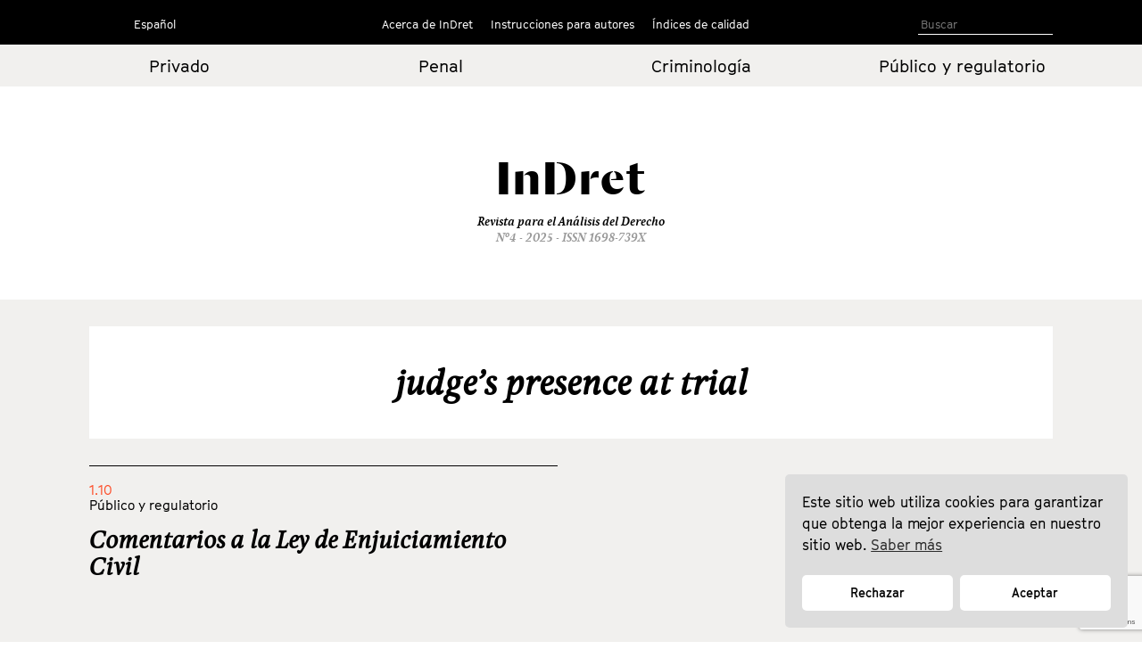

--- FILE ---
content_type: text/html; charset=utf-8
request_url: https://www.google.com/recaptcha/api2/anchor?ar=1&k=6LfSVfgaAAAAAPO3End74wY2Teuu3jOEBDxi0usS&co=aHR0cHM6Ly9pbmRyZXQuY29tOjQ0Mw..&hl=en&v=N67nZn4AqZkNcbeMu4prBgzg&size=invisible&anchor-ms=20000&execute-ms=30000&cb=3rlh23y17xor
body_size: 48706
content:
<!DOCTYPE HTML><html dir="ltr" lang="en"><head><meta http-equiv="Content-Type" content="text/html; charset=UTF-8">
<meta http-equiv="X-UA-Compatible" content="IE=edge">
<title>reCAPTCHA</title>
<style type="text/css">
/* cyrillic-ext */
@font-face {
  font-family: 'Roboto';
  font-style: normal;
  font-weight: 400;
  font-stretch: 100%;
  src: url(//fonts.gstatic.com/s/roboto/v48/KFO7CnqEu92Fr1ME7kSn66aGLdTylUAMa3GUBHMdazTgWw.woff2) format('woff2');
  unicode-range: U+0460-052F, U+1C80-1C8A, U+20B4, U+2DE0-2DFF, U+A640-A69F, U+FE2E-FE2F;
}
/* cyrillic */
@font-face {
  font-family: 'Roboto';
  font-style: normal;
  font-weight: 400;
  font-stretch: 100%;
  src: url(//fonts.gstatic.com/s/roboto/v48/KFO7CnqEu92Fr1ME7kSn66aGLdTylUAMa3iUBHMdazTgWw.woff2) format('woff2');
  unicode-range: U+0301, U+0400-045F, U+0490-0491, U+04B0-04B1, U+2116;
}
/* greek-ext */
@font-face {
  font-family: 'Roboto';
  font-style: normal;
  font-weight: 400;
  font-stretch: 100%;
  src: url(//fonts.gstatic.com/s/roboto/v48/KFO7CnqEu92Fr1ME7kSn66aGLdTylUAMa3CUBHMdazTgWw.woff2) format('woff2');
  unicode-range: U+1F00-1FFF;
}
/* greek */
@font-face {
  font-family: 'Roboto';
  font-style: normal;
  font-weight: 400;
  font-stretch: 100%;
  src: url(//fonts.gstatic.com/s/roboto/v48/KFO7CnqEu92Fr1ME7kSn66aGLdTylUAMa3-UBHMdazTgWw.woff2) format('woff2');
  unicode-range: U+0370-0377, U+037A-037F, U+0384-038A, U+038C, U+038E-03A1, U+03A3-03FF;
}
/* math */
@font-face {
  font-family: 'Roboto';
  font-style: normal;
  font-weight: 400;
  font-stretch: 100%;
  src: url(//fonts.gstatic.com/s/roboto/v48/KFO7CnqEu92Fr1ME7kSn66aGLdTylUAMawCUBHMdazTgWw.woff2) format('woff2');
  unicode-range: U+0302-0303, U+0305, U+0307-0308, U+0310, U+0312, U+0315, U+031A, U+0326-0327, U+032C, U+032F-0330, U+0332-0333, U+0338, U+033A, U+0346, U+034D, U+0391-03A1, U+03A3-03A9, U+03B1-03C9, U+03D1, U+03D5-03D6, U+03F0-03F1, U+03F4-03F5, U+2016-2017, U+2034-2038, U+203C, U+2040, U+2043, U+2047, U+2050, U+2057, U+205F, U+2070-2071, U+2074-208E, U+2090-209C, U+20D0-20DC, U+20E1, U+20E5-20EF, U+2100-2112, U+2114-2115, U+2117-2121, U+2123-214F, U+2190, U+2192, U+2194-21AE, U+21B0-21E5, U+21F1-21F2, U+21F4-2211, U+2213-2214, U+2216-22FF, U+2308-230B, U+2310, U+2319, U+231C-2321, U+2336-237A, U+237C, U+2395, U+239B-23B7, U+23D0, U+23DC-23E1, U+2474-2475, U+25AF, U+25B3, U+25B7, U+25BD, U+25C1, U+25CA, U+25CC, U+25FB, U+266D-266F, U+27C0-27FF, U+2900-2AFF, U+2B0E-2B11, U+2B30-2B4C, U+2BFE, U+3030, U+FF5B, U+FF5D, U+1D400-1D7FF, U+1EE00-1EEFF;
}
/* symbols */
@font-face {
  font-family: 'Roboto';
  font-style: normal;
  font-weight: 400;
  font-stretch: 100%;
  src: url(//fonts.gstatic.com/s/roboto/v48/KFO7CnqEu92Fr1ME7kSn66aGLdTylUAMaxKUBHMdazTgWw.woff2) format('woff2');
  unicode-range: U+0001-000C, U+000E-001F, U+007F-009F, U+20DD-20E0, U+20E2-20E4, U+2150-218F, U+2190, U+2192, U+2194-2199, U+21AF, U+21E6-21F0, U+21F3, U+2218-2219, U+2299, U+22C4-22C6, U+2300-243F, U+2440-244A, U+2460-24FF, U+25A0-27BF, U+2800-28FF, U+2921-2922, U+2981, U+29BF, U+29EB, U+2B00-2BFF, U+4DC0-4DFF, U+FFF9-FFFB, U+10140-1018E, U+10190-1019C, U+101A0, U+101D0-101FD, U+102E0-102FB, U+10E60-10E7E, U+1D2C0-1D2D3, U+1D2E0-1D37F, U+1F000-1F0FF, U+1F100-1F1AD, U+1F1E6-1F1FF, U+1F30D-1F30F, U+1F315, U+1F31C, U+1F31E, U+1F320-1F32C, U+1F336, U+1F378, U+1F37D, U+1F382, U+1F393-1F39F, U+1F3A7-1F3A8, U+1F3AC-1F3AF, U+1F3C2, U+1F3C4-1F3C6, U+1F3CA-1F3CE, U+1F3D4-1F3E0, U+1F3ED, U+1F3F1-1F3F3, U+1F3F5-1F3F7, U+1F408, U+1F415, U+1F41F, U+1F426, U+1F43F, U+1F441-1F442, U+1F444, U+1F446-1F449, U+1F44C-1F44E, U+1F453, U+1F46A, U+1F47D, U+1F4A3, U+1F4B0, U+1F4B3, U+1F4B9, U+1F4BB, U+1F4BF, U+1F4C8-1F4CB, U+1F4D6, U+1F4DA, U+1F4DF, U+1F4E3-1F4E6, U+1F4EA-1F4ED, U+1F4F7, U+1F4F9-1F4FB, U+1F4FD-1F4FE, U+1F503, U+1F507-1F50B, U+1F50D, U+1F512-1F513, U+1F53E-1F54A, U+1F54F-1F5FA, U+1F610, U+1F650-1F67F, U+1F687, U+1F68D, U+1F691, U+1F694, U+1F698, U+1F6AD, U+1F6B2, U+1F6B9-1F6BA, U+1F6BC, U+1F6C6-1F6CF, U+1F6D3-1F6D7, U+1F6E0-1F6EA, U+1F6F0-1F6F3, U+1F6F7-1F6FC, U+1F700-1F7FF, U+1F800-1F80B, U+1F810-1F847, U+1F850-1F859, U+1F860-1F887, U+1F890-1F8AD, U+1F8B0-1F8BB, U+1F8C0-1F8C1, U+1F900-1F90B, U+1F93B, U+1F946, U+1F984, U+1F996, U+1F9E9, U+1FA00-1FA6F, U+1FA70-1FA7C, U+1FA80-1FA89, U+1FA8F-1FAC6, U+1FACE-1FADC, U+1FADF-1FAE9, U+1FAF0-1FAF8, U+1FB00-1FBFF;
}
/* vietnamese */
@font-face {
  font-family: 'Roboto';
  font-style: normal;
  font-weight: 400;
  font-stretch: 100%;
  src: url(//fonts.gstatic.com/s/roboto/v48/KFO7CnqEu92Fr1ME7kSn66aGLdTylUAMa3OUBHMdazTgWw.woff2) format('woff2');
  unicode-range: U+0102-0103, U+0110-0111, U+0128-0129, U+0168-0169, U+01A0-01A1, U+01AF-01B0, U+0300-0301, U+0303-0304, U+0308-0309, U+0323, U+0329, U+1EA0-1EF9, U+20AB;
}
/* latin-ext */
@font-face {
  font-family: 'Roboto';
  font-style: normal;
  font-weight: 400;
  font-stretch: 100%;
  src: url(//fonts.gstatic.com/s/roboto/v48/KFO7CnqEu92Fr1ME7kSn66aGLdTylUAMa3KUBHMdazTgWw.woff2) format('woff2');
  unicode-range: U+0100-02BA, U+02BD-02C5, U+02C7-02CC, U+02CE-02D7, U+02DD-02FF, U+0304, U+0308, U+0329, U+1D00-1DBF, U+1E00-1E9F, U+1EF2-1EFF, U+2020, U+20A0-20AB, U+20AD-20C0, U+2113, U+2C60-2C7F, U+A720-A7FF;
}
/* latin */
@font-face {
  font-family: 'Roboto';
  font-style: normal;
  font-weight: 400;
  font-stretch: 100%;
  src: url(//fonts.gstatic.com/s/roboto/v48/KFO7CnqEu92Fr1ME7kSn66aGLdTylUAMa3yUBHMdazQ.woff2) format('woff2');
  unicode-range: U+0000-00FF, U+0131, U+0152-0153, U+02BB-02BC, U+02C6, U+02DA, U+02DC, U+0304, U+0308, U+0329, U+2000-206F, U+20AC, U+2122, U+2191, U+2193, U+2212, U+2215, U+FEFF, U+FFFD;
}
/* cyrillic-ext */
@font-face {
  font-family: 'Roboto';
  font-style: normal;
  font-weight: 500;
  font-stretch: 100%;
  src: url(//fonts.gstatic.com/s/roboto/v48/KFO7CnqEu92Fr1ME7kSn66aGLdTylUAMa3GUBHMdazTgWw.woff2) format('woff2');
  unicode-range: U+0460-052F, U+1C80-1C8A, U+20B4, U+2DE0-2DFF, U+A640-A69F, U+FE2E-FE2F;
}
/* cyrillic */
@font-face {
  font-family: 'Roboto';
  font-style: normal;
  font-weight: 500;
  font-stretch: 100%;
  src: url(//fonts.gstatic.com/s/roboto/v48/KFO7CnqEu92Fr1ME7kSn66aGLdTylUAMa3iUBHMdazTgWw.woff2) format('woff2');
  unicode-range: U+0301, U+0400-045F, U+0490-0491, U+04B0-04B1, U+2116;
}
/* greek-ext */
@font-face {
  font-family: 'Roboto';
  font-style: normal;
  font-weight: 500;
  font-stretch: 100%;
  src: url(//fonts.gstatic.com/s/roboto/v48/KFO7CnqEu92Fr1ME7kSn66aGLdTylUAMa3CUBHMdazTgWw.woff2) format('woff2');
  unicode-range: U+1F00-1FFF;
}
/* greek */
@font-face {
  font-family: 'Roboto';
  font-style: normal;
  font-weight: 500;
  font-stretch: 100%;
  src: url(//fonts.gstatic.com/s/roboto/v48/KFO7CnqEu92Fr1ME7kSn66aGLdTylUAMa3-UBHMdazTgWw.woff2) format('woff2');
  unicode-range: U+0370-0377, U+037A-037F, U+0384-038A, U+038C, U+038E-03A1, U+03A3-03FF;
}
/* math */
@font-face {
  font-family: 'Roboto';
  font-style: normal;
  font-weight: 500;
  font-stretch: 100%;
  src: url(//fonts.gstatic.com/s/roboto/v48/KFO7CnqEu92Fr1ME7kSn66aGLdTylUAMawCUBHMdazTgWw.woff2) format('woff2');
  unicode-range: U+0302-0303, U+0305, U+0307-0308, U+0310, U+0312, U+0315, U+031A, U+0326-0327, U+032C, U+032F-0330, U+0332-0333, U+0338, U+033A, U+0346, U+034D, U+0391-03A1, U+03A3-03A9, U+03B1-03C9, U+03D1, U+03D5-03D6, U+03F0-03F1, U+03F4-03F5, U+2016-2017, U+2034-2038, U+203C, U+2040, U+2043, U+2047, U+2050, U+2057, U+205F, U+2070-2071, U+2074-208E, U+2090-209C, U+20D0-20DC, U+20E1, U+20E5-20EF, U+2100-2112, U+2114-2115, U+2117-2121, U+2123-214F, U+2190, U+2192, U+2194-21AE, U+21B0-21E5, U+21F1-21F2, U+21F4-2211, U+2213-2214, U+2216-22FF, U+2308-230B, U+2310, U+2319, U+231C-2321, U+2336-237A, U+237C, U+2395, U+239B-23B7, U+23D0, U+23DC-23E1, U+2474-2475, U+25AF, U+25B3, U+25B7, U+25BD, U+25C1, U+25CA, U+25CC, U+25FB, U+266D-266F, U+27C0-27FF, U+2900-2AFF, U+2B0E-2B11, U+2B30-2B4C, U+2BFE, U+3030, U+FF5B, U+FF5D, U+1D400-1D7FF, U+1EE00-1EEFF;
}
/* symbols */
@font-face {
  font-family: 'Roboto';
  font-style: normal;
  font-weight: 500;
  font-stretch: 100%;
  src: url(//fonts.gstatic.com/s/roboto/v48/KFO7CnqEu92Fr1ME7kSn66aGLdTylUAMaxKUBHMdazTgWw.woff2) format('woff2');
  unicode-range: U+0001-000C, U+000E-001F, U+007F-009F, U+20DD-20E0, U+20E2-20E4, U+2150-218F, U+2190, U+2192, U+2194-2199, U+21AF, U+21E6-21F0, U+21F3, U+2218-2219, U+2299, U+22C4-22C6, U+2300-243F, U+2440-244A, U+2460-24FF, U+25A0-27BF, U+2800-28FF, U+2921-2922, U+2981, U+29BF, U+29EB, U+2B00-2BFF, U+4DC0-4DFF, U+FFF9-FFFB, U+10140-1018E, U+10190-1019C, U+101A0, U+101D0-101FD, U+102E0-102FB, U+10E60-10E7E, U+1D2C0-1D2D3, U+1D2E0-1D37F, U+1F000-1F0FF, U+1F100-1F1AD, U+1F1E6-1F1FF, U+1F30D-1F30F, U+1F315, U+1F31C, U+1F31E, U+1F320-1F32C, U+1F336, U+1F378, U+1F37D, U+1F382, U+1F393-1F39F, U+1F3A7-1F3A8, U+1F3AC-1F3AF, U+1F3C2, U+1F3C4-1F3C6, U+1F3CA-1F3CE, U+1F3D4-1F3E0, U+1F3ED, U+1F3F1-1F3F3, U+1F3F5-1F3F7, U+1F408, U+1F415, U+1F41F, U+1F426, U+1F43F, U+1F441-1F442, U+1F444, U+1F446-1F449, U+1F44C-1F44E, U+1F453, U+1F46A, U+1F47D, U+1F4A3, U+1F4B0, U+1F4B3, U+1F4B9, U+1F4BB, U+1F4BF, U+1F4C8-1F4CB, U+1F4D6, U+1F4DA, U+1F4DF, U+1F4E3-1F4E6, U+1F4EA-1F4ED, U+1F4F7, U+1F4F9-1F4FB, U+1F4FD-1F4FE, U+1F503, U+1F507-1F50B, U+1F50D, U+1F512-1F513, U+1F53E-1F54A, U+1F54F-1F5FA, U+1F610, U+1F650-1F67F, U+1F687, U+1F68D, U+1F691, U+1F694, U+1F698, U+1F6AD, U+1F6B2, U+1F6B9-1F6BA, U+1F6BC, U+1F6C6-1F6CF, U+1F6D3-1F6D7, U+1F6E0-1F6EA, U+1F6F0-1F6F3, U+1F6F7-1F6FC, U+1F700-1F7FF, U+1F800-1F80B, U+1F810-1F847, U+1F850-1F859, U+1F860-1F887, U+1F890-1F8AD, U+1F8B0-1F8BB, U+1F8C0-1F8C1, U+1F900-1F90B, U+1F93B, U+1F946, U+1F984, U+1F996, U+1F9E9, U+1FA00-1FA6F, U+1FA70-1FA7C, U+1FA80-1FA89, U+1FA8F-1FAC6, U+1FACE-1FADC, U+1FADF-1FAE9, U+1FAF0-1FAF8, U+1FB00-1FBFF;
}
/* vietnamese */
@font-face {
  font-family: 'Roboto';
  font-style: normal;
  font-weight: 500;
  font-stretch: 100%;
  src: url(//fonts.gstatic.com/s/roboto/v48/KFO7CnqEu92Fr1ME7kSn66aGLdTylUAMa3OUBHMdazTgWw.woff2) format('woff2');
  unicode-range: U+0102-0103, U+0110-0111, U+0128-0129, U+0168-0169, U+01A0-01A1, U+01AF-01B0, U+0300-0301, U+0303-0304, U+0308-0309, U+0323, U+0329, U+1EA0-1EF9, U+20AB;
}
/* latin-ext */
@font-face {
  font-family: 'Roboto';
  font-style: normal;
  font-weight: 500;
  font-stretch: 100%;
  src: url(//fonts.gstatic.com/s/roboto/v48/KFO7CnqEu92Fr1ME7kSn66aGLdTylUAMa3KUBHMdazTgWw.woff2) format('woff2');
  unicode-range: U+0100-02BA, U+02BD-02C5, U+02C7-02CC, U+02CE-02D7, U+02DD-02FF, U+0304, U+0308, U+0329, U+1D00-1DBF, U+1E00-1E9F, U+1EF2-1EFF, U+2020, U+20A0-20AB, U+20AD-20C0, U+2113, U+2C60-2C7F, U+A720-A7FF;
}
/* latin */
@font-face {
  font-family: 'Roboto';
  font-style: normal;
  font-weight: 500;
  font-stretch: 100%;
  src: url(//fonts.gstatic.com/s/roboto/v48/KFO7CnqEu92Fr1ME7kSn66aGLdTylUAMa3yUBHMdazQ.woff2) format('woff2');
  unicode-range: U+0000-00FF, U+0131, U+0152-0153, U+02BB-02BC, U+02C6, U+02DA, U+02DC, U+0304, U+0308, U+0329, U+2000-206F, U+20AC, U+2122, U+2191, U+2193, U+2212, U+2215, U+FEFF, U+FFFD;
}
/* cyrillic-ext */
@font-face {
  font-family: 'Roboto';
  font-style: normal;
  font-weight: 900;
  font-stretch: 100%;
  src: url(//fonts.gstatic.com/s/roboto/v48/KFO7CnqEu92Fr1ME7kSn66aGLdTylUAMa3GUBHMdazTgWw.woff2) format('woff2');
  unicode-range: U+0460-052F, U+1C80-1C8A, U+20B4, U+2DE0-2DFF, U+A640-A69F, U+FE2E-FE2F;
}
/* cyrillic */
@font-face {
  font-family: 'Roboto';
  font-style: normal;
  font-weight: 900;
  font-stretch: 100%;
  src: url(//fonts.gstatic.com/s/roboto/v48/KFO7CnqEu92Fr1ME7kSn66aGLdTylUAMa3iUBHMdazTgWw.woff2) format('woff2');
  unicode-range: U+0301, U+0400-045F, U+0490-0491, U+04B0-04B1, U+2116;
}
/* greek-ext */
@font-face {
  font-family: 'Roboto';
  font-style: normal;
  font-weight: 900;
  font-stretch: 100%;
  src: url(//fonts.gstatic.com/s/roboto/v48/KFO7CnqEu92Fr1ME7kSn66aGLdTylUAMa3CUBHMdazTgWw.woff2) format('woff2');
  unicode-range: U+1F00-1FFF;
}
/* greek */
@font-face {
  font-family: 'Roboto';
  font-style: normal;
  font-weight: 900;
  font-stretch: 100%;
  src: url(//fonts.gstatic.com/s/roboto/v48/KFO7CnqEu92Fr1ME7kSn66aGLdTylUAMa3-UBHMdazTgWw.woff2) format('woff2');
  unicode-range: U+0370-0377, U+037A-037F, U+0384-038A, U+038C, U+038E-03A1, U+03A3-03FF;
}
/* math */
@font-face {
  font-family: 'Roboto';
  font-style: normal;
  font-weight: 900;
  font-stretch: 100%;
  src: url(//fonts.gstatic.com/s/roboto/v48/KFO7CnqEu92Fr1ME7kSn66aGLdTylUAMawCUBHMdazTgWw.woff2) format('woff2');
  unicode-range: U+0302-0303, U+0305, U+0307-0308, U+0310, U+0312, U+0315, U+031A, U+0326-0327, U+032C, U+032F-0330, U+0332-0333, U+0338, U+033A, U+0346, U+034D, U+0391-03A1, U+03A3-03A9, U+03B1-03C9, U+03D1, U+03D5-03D6, U+03F0-03F1, U+03F4-03F5, U+2016-2017, U+2034-2038, U+203C, U+2040, U+2043, U+2047, U+2050, U+2057, U+205F, U+2070-2071, U+2074-208E, U+2090-209C, U+20D0-20DC, U+20E1, U+20E5-20EF, U+2100-2112, U+2114-2115, U+2117-2121, U+2123-214F, U+2190, U+2192, U+2194-21AE, U+21B0-21E5, U+21F1-21F2, U+21F4-2211, U+2213-2214, U+2216-22FF, U+2308-230B, U+2310, U+2319, U+231C-2321, U+2336-237A, U+237C, U+2395, U+239B-23B7, U+23D0, U+23DC-23E1, U+2474-2475, U+25AF, U+25B3, U+25B7, U+25BD, U+25C1, U+25CA, U+25CC, U+25FB, U+266D-266F, U+27C0-27FF, U+2900-2AFF, U+2B0E-2B11, U+2B30-2B4C, U+2BFE, U+3030, U+FF5B, U+FF5D, U+1D400-1D7FF, U+1EE00-1EEFF;
}
/* symbols */
@font-face {
  font-family: 'Roboto';
  font-style: normal;
  font-weight: 900;
  font-stretch: 100%;
  src: url(//fonts.gstatic.com/s/roboto/v48/KFO7CnqEu92Fr1ME7kSn66aGLdTylUAMaxKUBHMdazTgWw.woff2) format('woff2');
  unicode-range: U+0001-000C, U+000E-001F, U+007F-009F, U+20DD-20E0, U+20E2-20E4, U+2150-218F, U+2190, U+2192, U+2194-2199, U+21AF, U+21E6-21F0, U+21F3, U+2218-2219, U+2299, U+22C4-22C6, U+2300-243F, U+2440-244A, U+2460-24FF, U+25A0-27BF, U+2800-28FF, U+2921-2922, U+2981, U+29BF, U+29EB, U+2B00-2BFF, U+4DC0-4DFF, U+FFF9-FFFB, U+10140-1018E, U+10190-1019C, U+101A0, U+101D0-101FD, U+102E0-102FB, U+10E60-10E7E, U+1D2C0-1D2D3, U+1D2E0-1D37F, U+1F000-1F0FF, U+1F100-1F1AD, U+1F1E6-1F1FF, U+1F30D-1F30F, U+1F315, U+1F31C, U+1F31E, U+1F320-1F32C, U+1F336, U+1F378, U+1F37D, U+1F382, U+1F393-1F39F, U+1F3A7-1F3A8, U+1F3AC-1F3AF, U+1F3C2, U+1F3C4-1F3C6, U+1F3CA-1F3CE, U+1F3D4-1F3E0, U+1F3ED, U+1F3F1-1F3F3, U+1F3F5-1F3F7, U+1F408, U+1F415, U+1F41F, U+1F426, U+1F43F, U+1F441-1F442, U+1F444, U+1F446-1F449, U+1F44C-1F44E, U+1F453, U+1F46A, U+1F47D, U+1F4A3, U+1F4B0, U+1F4B3, U+1F4B9, U+1F4BB, U+1F4BF, U+1F4C8-1F4CB, U+1F4D6, U+1F4DA, U+1F4DF, U+1F4E3-1F4E6, U+1F4EA-1F4ED, U+1F4F7, U+1F4F9-1F4FB, U+1F4FD-1F4FE, U+1F503, U+1F507-1F50B, U+1F50D, U+1F512-1F513, U+1F53E-1F54A, U+1F54F-1F5FA, U+1F610, U+1F650-1F67F, U+1F687, U+1F68D, U+1F691, U+1F694, U+1F698, U+1F6AD, U+1F6B2, U+1F6B9-1F6BA, U+1F6BC, U+1F6C6-1F6CF, U+1F6D3-1F6D7, U+1F6E0-1F6EA, U+1F6F0-1F6F3, U+1F6F7-1F6FC, U+1F700-1F7FF, U+1F800-1F80B, U+1F810-1F847, U+1F850-1F859, U+1F860-1F887, U+1F890-1F8AD, U+1F8B0-1F8BB, U+1F8C0-1F8C1, U+1F900-1F90B, U+1F93B, U+1F946, U+1F984, U+1F996, U+1F9E9, U+1FA00-1FA6F, U+1FA70-1FA7C, U+1FA80-1FA89, U+1FA8F-1FAC6, U+1FACE-1FADC, U+1FADF-1FAE9, U+1FAF0-1FAF8, U+1FB00-1FBFF;
}
/* vietnamese */
@font-face {
  font-family: 'Roboto';
  font-style: normal;
  font-weight: 900;
  font-stretch: 100%;
  src: url(//fonts.gstatic.com/s/roboto/v48/KFO7CnqEu92Fr1ME7kSn66aGLdTylUAMa3OUBHMdazTgWw.woff2) format('woff2');
  unicode-range: U+0102-0103, U+0110-0111, U+0128-0129, U+0168-0169, U+01A0-01A1, U+01AF-01B0, U+0300-0301, U+0303-0304, U+0308-0309, U+0323, U+0329, U+1EA0-1EF9, U+20AB;
}
/* latin-ext */
@font-face {
  font-family: 'Roboto';
  font-style: normal;
  font-weight: 900;
  font-stretch: 100%;
  src: url(//fonts.gstatic.com/s/roboto/v48/KFO7CnqEu92Fr1ME7kSn66aGLdTylUAMa3KUBHMdazTgWw.woff2) format('woff2');
  unicode-range: U+0100-02BA, U+02BD-02C5, U+02C7-02CC, U+02CE-02D7, U+02DD-02FF, U+0304, U+0308, U+0329, U+1D00-1DBF, U+1E00-1E9F, U+1EF2-1EFF, U+2020, U+20A0-20AB, U+20AD-20C0, U+2113, U+2C60-2C7F, U+A720-A7FF;
}
/* latin */
@font-face {
  font-family: 'Roboto';
  font-style: normal;
  font-weight: 900;
  font-stretch: 100%;
  src: url(//fonts.gstatic.com/s/roboto/v48/KFO7CnqEu92Fr1ME7kSn66aGLdTylUAMa3yUBHMdazQ.woff2) format('woff2');
  unicode-range: U+0000-00FF, U+0131, U+0152-0153, U+02BB-02BC, U+02C6, U+02DA, U+02DC, U+0304, U+0308, U+0329, U+2000-206F, U+20AC, U+2122, U+2191, U+2193, U+2212, U+2215, U+FEFF, U+FFFD;
}

</style>
<link rel="stylesheet" type="text/css" href="https://www.gstatic.com/recaptcha/releases/N67nZn4AqZkNcbeMu4prBgzg/styles__ltr.css">
<script nonce="ef52wtYdrVRbbOCCXQKNGQ" type="text/javascript">window['__recaptcha_api'] = 'https://www.google.com/recaptcha/api2/';</script>
<script type="text/javascript" src="https://www.gstatic.com/recaptcha/releases/N67nZn4AqZkNcbeMu4prBgzg/recaptcha__en.js" nonce="ef52wtYdrVRbbOCCXQKNGQ">
      
    </script></head>
<body><div id="rc-anchor-alert" class="rc-anchor-alert"></div>
<input type="hidden" id="recaptcha-token" value="[base64]">
<script type="text/javascript" nonce="ef52wtYdrVRbbOCCXQKNGQ">
      recaptcha.anchor.Main.init("[\x22ainput\x22,[\x22bgdata\x22,\x22\x22,\[base64]/[base64]/[base64]/[base64]/[base64]/[base64]/KGcoTywyNTMsTy5PKSxVRyhPLEMpKTpnKE8sMjUzLEMpLE8pKSxsKSksTykpfSxieT1mdW5jdGlvbihDLE8sdSxsKXtmb3IobD0odT1SKEMpLDApO08+MDtPLS0pbD1sPDw4fFooQyk7ZyhDLHUsbCl9LFVHPWZ1bmN0aW9uKEMsTyl7Qy5pLmxlbmd0aD4xMDQ/[base64]/[base64]/[base64]/[base64]/[base64]/[base64]/[base64]\\u003d\x22,\[base64]\\u003d\x22,\x22b04sasKhwqrDiXHCgSIxw4nCuVnDg8OnTsKZwrN5wrLDncKBwroqwqTCisKyw6N0w4hmwqrDhsOAw4/CuyzDhxrCosOobTTCosK5FMOgwqXChkjDgcKlw5xNf8KEw4UJA8O+T8K7woYzF8KQw6PDrcOgRDjCu3HDoVY/wqsQW21aNRTDklfCo8O4DhtRw4Eswqlrw7vDmsKQw4kKCcK8w6p5woYZwqnCsRnDn23CvMKUw4HDr1/CuMOEwo7CqyDCiMOzR8KeMR7ClT/Cj0fDpMOqEERLwqTDncOqw6ZlVhNOwqnDn2fDkMKkeyTCtMOUw4TCpsKUwpXCkMK7wrsawqXCvEvCvDPCvVDDlMKgKBrDrMKZGsO+d8OEC1lQw4zCjU3DoB0Rw4zCqcOowoVfEMKIPyBVOMKsw5UOwoPChsOZOcKjYRp3wqHDq23DlW4oJAjDgsOYwp5cw45Mwr/CsXfCqcOpbsOMwr4oCMOpHMKkw7bDkXEzAsOnU0zCnyXDtT8LeMOyw6bDimEyeMKRwptQJsOgUgjCsMK6BsK3QMOELzjCrsO1L8O8FUceeGTDv8KoP8KWwqtNE2Zbw4sdVsKWw6HDtcOmFcK5wrZTVXvDskbClVVNJsKuL8ONw4XDjg/DtsKEN8OkGHfCtsOnGU0wTCDCiiXClMOww6XDigLDh0xrw7hqcScjElBkTcKrwqHDiivCkjXDvsOyw7c4wrFxwo4OR8KlccOmw59bHTE2Yk7DtGobfsOawqlnwq/[base64]/DigAHSUtkR8KCwpzDqDBMw6MXdcOCwrtgTsKVw6nDsVxIwpkTwpVXwp4uwrXCql/CgMKxKhvCq3jDpcOBGEzCosKuaiHCtMOyd2MIw4/CuHHDlcOOWMKXaw/[base64]/wrPDhDHDl3R9RMKBwo/DrcOfw4dXw5gOw5HCgFHDmAtjGsOCwrbCqcKWIDRFaMK+w4Z5wrTDtHXCi8K5QH0ow4oywoRyU8KORAIMb8OpacO/w7PCkB10wr19wqPDn2omwoI/w63DnMKzZ8KBw4PDujVsw5tLKT4ow7vDucK3w5vDvsKDU2XDjnvCncK5TB44PVDCkMK3CsOjfCxCOwIeOVLDpsO4MEYlV3xnwqDDiwzDhsOaw7hrw5rCsX4qwr0owoZZWHDDpMOvNMKqwqnCs8KcW8OLfcOIbTBIMRFVOCgIwr7CnVDCvXMBHT/[base64]/[base64]/DthfCoAPDtzxNw6M/wrjDjsOUwrBKKlDDuMKfw5TDoTBzwrnCusKzA8KYw4PDmRHDicOuwq3CjMK9wq7Dr8OBwrXDlXXDr8Otw71MdyRDwpbCl8OMw7DDsQc9NhXCmyUfQ8KbdMOXw6DDlsKpwrVSwqZMFMO/ezTCnxjDqVvCtsKKGsOrwrtLbMO8XsOCwrzCtcOCOsKSR8Kkw5jCvl0QJMKCd3bCkEPDrWbDuWgwwpctWU/Do8KowpTDpMK/AMK6AcKYTcK9YMO/OEVXwpAAWEwCwp3CrsOVDQbDrsKlKsOswokxw6V1ZsOSwqvDusKdNMOPHyHDk8OKOgFVeWjCoVcww54Wwr/Di8OGWMKDLsKXw49Nwpo7GUlSMi3Do8O/wr3DkcK/[base64]/wqPDrMOew5BtGFjCmgnCiXo7AsKfwqnDgDvChk3ClVtHN8OCwpIgAwgGFcK2wrEvw4rChcOmw6BYwqHDoikcwqDCii/CkcKEwp5tTmPCjjzDmVXCnxrDicOpwrZpwpTCtnxlPsKyRRXDrj5XJSjCmAHDkcOww6/[base64]/wpBWwpJowoTClcO0NGLCtVVoYSQKZGVMM8OTwp80BsOpw7Juw4LDlMK6NsOowphbF3snw6VONQsRw5U8KcOSAgYwwp7DpcK7wqgBYMOra8Ocw6TCjMKfw7lFwqjClcKvBcK3w7jDpWbCv3dPDsO4bAPDuXrDiEY8ey3CmMK/w7NKw49ycMKHVHbCoMKww4rDmMOpHhrCrcOWw55XwphhSX9yJsOJQSBbwoHCosO5QxI3WX9CC8K+esKrFTXCukE5BMKUZcO8aG1jw4DDmsKeacODw4NCdFnDgGd9aXLDpsOIwr3DugjCtTzDlUvCjsOyORNbFMKuczpJwrkawr3Cs8OCEMKcEsKHHi92worCv2gwEcK/w7bCv8OeBMK5w5PDh8OXYGlbfMKFLMOywrjDoG/Ci8OxLF/[base64]/ClMOJw4bDnsOOGm9GwrIuwqrDjUrCh8K1wr3DkEcAI1/CvsK8R3AFWcKKOB0qwrXCuDnCkcKFGVPCi8K6N8Oxw7zDicOkw4XDucKhwrfDmmhdw74CDMKow5FFwqxbwoHDuC3Di8ODVgrDscOLTVzDqsOmUVxSIMOXV8KtwqHCvsONw4jDmkw4Kk3DicKIwqdmwpnDtnrCoMKsw4fDusO3wrEUwrzDoMOQaX/Dk1Z0DWLCuDwKw7xnFGvDpB3Cm8K4RD/DmsKNw5AfCiNANcOgAcKOw4/DtcK0wq/CtGkfV0bCqMKheMKZwqJFPl/CmMK8wrHCuTkOVBrDgMOGWcKdwrzCuANqwolKwqTClMOPaMKvw6PClxrDijQFw7vCmxpdw4fCgMKCwrDCjMKvGcOYwqfCgUbCg0bCmnNcw6nDl3jClcK2HmQoGcO/w4LDuiRkHTnDtMOmNMKwwr3DnAzDnMK0L8OWL0NRR8O7XcO5fAUZbMO4IsKYwrLClsKiwqzCuCldw6hFwqXDqsOjO8KNe8KJEsOcP8OsfcKdw5/Dlk/CrmvDjl5udsKMw6/CkcOawpTDvcO6WsOhwp/DpEEYO2jClyfDgAZlKMKkw6PDnTHDglMrEcOLwqFQwr1obwrCrlUSe8KewofCp8OBw4JKUMKyB8K+wq5HwoYlwrTDrcK9woslZGbCuMKswpEdw4AaKcOMJ8KPw43DolIubcOsWsKfw5TDmcOMFn9uw43DpjTDnzTCtSc/[base64]/wr14CCTCt8OPckzCvcOowrjDhcKRw5s5ZsO8BMOsEMOxQlYYwoMxNg/Cl8KJw5orw54HbgJ2w77DoAjDqsKYw4h2wqQqfMOoAMO8wo8Nw5pewpXDokjDlsKsHxhZwo3DlB/CqFbCqGLCgWHDnhrCrsO7wopXbsOoan5TB8K/asKeOhZZOAjCqyfDssO6w7bCmQB5wrA+Zm4ew7dLw61MwprDmVHCsQkaw5sAeTLCgMK1w7vDgsOnNkgGe8KZOiQUwo9qQcKpdcOLR8K3wrR6w6bDkMK1w5tGw4NqRcKLw7jCn3jDrg11w7vCn8K5CsK0wqcwVVPCgELCjsKRBcOrEMK5KCTCuEtkCsKjw7/CssK7wpB2w5rCgMKUHMOIMktrKcKaNQ82X27CnsOCwodxwp7CryDDksKMf8KJw4U3bMKOw6XCr8K3bS/DtWPCo8KzbsOMw63Dsj7CpTYMX8OmEcK5wqHDkQXDnMKdwqfCoMK2woUXHjfCmcODOU4nbsO/wpYQw7kZwoLCulFjwqEkwpPDvDs2TEwBAnzCpcOafsK7JScOw7E2XsOKwoo9QcKtwrY/w4LDplE5asKmOnNOOMOuckjCjXTChcOPThDDrDwPwrIUfhQDw6/DoA7CsV52LlQ+w53Duhliw6pYwqF1w6xmCcK0w4nDmXrCtsO2w7HDrcOPw7xPIsOXwpsDw5ICw5wLUcOgA8OLwr/DlcK/[base64]/ChU/Dk8KVw5PDiMOBOcO4w6QVOsOANcOYwpXCnXXChw1iCsKIwqFHWHpPYkUCI8OlR2nDsMO8w5I4w59MwodBI3LDtAnCgcOrw7DDr0I2w63CnFw/w6XDrR/DlEoNbDHDtsKCwrHCg8K+woRWw4nDuyvCtcOPw7bCr0HCghjCqMOydRRsGsOXwpVxwqPDo211w4lYwps9NsOIw4gWTizCq8OOwqkjwo0LZMOnP8KnwooPwpslw4l/wrfCn1XCr8Ofby3CoRtFwqfDr8Ovw7leMBDDtsOcw6t8wphZUBnCujFWw4TDhy8zwr0awpvCth3DoMKCRzMbw60kwqo8asOKw7JnwovDucKwDUxtbVxfXmwtHm7CusOVOHl3w4nDlMOMw4/[base64]/wqcHwrfDtG8bfE/Dkg/Dp8KzIcK0wpvCo3xiQcOvwoZeUsKzBCrDsWkOGE4LOHnCgMO+w4PDtMKcwq/CucO5U8KsARc5w7fDgFhLwohoHMK4a2/[base64]/DhHEOGRDDjX3Duzp4LEHCmsO7wozDnsObwqnCpUhLw7XCrcKKw4RtBcOOBMKkwo4mwpdywo/DiMKWw7ocRXVUfcKtZCEUwrtXwp9UYycNWhHCtC3CgMKIwr5TYhcMwr3CiMO5w5w0w5TDgsOdw4k4b8OVS1TClA0NclLDmXzDmsOrwqUTwppTIA9NwpPCjABhXgpTXMKRwpvDvz7Dn8KTNcKaMUVRdXLDm3XCgMKzw5bCvx/Cs8OtPMKgw7EJw6XDlMOcwq9FN8ODQcO5w7XCsS1PDhfDnX7CkXLDmMK0VcOyKwo8w59zBWnClcKCPcKww5MlwqsmwrMawrLDucKiwrzDmF81GXDDk8Ouw4DDtcOzwo/Ds2pAwq5Vw7nDn2vCgMO5VcK+woLDp8KqQsOvTj0cVMOEwprDlFDDqsOPd8ORw6Rpw5M9woDDisOXwr/[base64]/Ci8KmacOow77DlRgudgnDhT9tQmPDp1lew7csccOnwo12cMK8wpsRwr0YO8K/[base64]/CscOSLMK5wonDknvCucOZwrfDisO9HQ0iW8ODwqt1woLCgMKiw7zCrmnDtsO2wrYbU8KDwrUnI8OEwqNSEcOyCMOYw5kiPcO1FsKewqvDqWRiwrUEw5pywpstOsOUw6xlw5hew5N/[base64]/Dj8Khwo3DkkXCtDJew70ow4wqwqBqw5LDvMKow5XDk8O0wpMsHAsgLSPCu8OswrEDecKrTGkrw5E/w7XDksO9wpYAw7d/wrDChMOdwobChMKVw6kKPk3DiFjCqlkQw64ew75Aw6DDhWAewqMDRcKEccOcwr7CmwlSGsKKNcOvwr5Gw6ZQw5w+w7rDq3suwpdhPBRqKMO2TsOBwobCrVwtXcOmFkVYAkJsFRMVw4bCosKvw5t7w4VrZhg/ScO2w61Gw5ckwonCpiF3w4jCrCc1wqHCmDodDg84Wi9YQhpjw5EzWcKxYsKzKTTDvlPCscKIw6waYgLDn2JHwrzCvsKRwrbDpcKQwpvDmcKKw64Mw5nCvirDmcKOSsOCwp1Hw5hew6l2K8OFQU/[base64]/DlsOgVsKLHFlmXE4qw7cPwrFNcsKew6MeaT1FE8OqRMOuw5/[base64]/[base64]/CvMKnTkYbEcKcw5Z1w5LCjVzDnsK/w4dNw5nDgMOfwpxPNcO5wqk9w4/DqcO1YRDDjTXDi8O2wrhmUSrCh8OIEzXDscOMZsK4ZBRod8KvwozDqcOsaVLDlMO7wogqQV7DjcOoK3XCl8K8VCPDrMK5wpJnwrnDgk/CkwNAw7cgO8OZwo5iwqtPAsOxc0gkcFk8U8KcZkYdXsOCw6ghcBPDs2/CuDsBfhQyw43Ct8KjTsKlw71GPMKwwrdsWxTClkXCmC4Nwr5Dw5fDqgbChcOuw4vDoC3CnlPCiWwTDcOtUsKEw5QUR3XCp8OyOcKDwpvCoUsgw5TClsKOfitYwrcgTsKLw5hTw4rDoi7Dkl/[base64]/CgVTCn8KYRsKAw43Ch2sgw4PCgcKdHsOPMMO8wpBQS8OyH2MDD8OdwplIECB4WcOgw51QD0hIw6DCpH8Yw5/DlMKvFsOVU23Du3ofGWDDjhZSfMOrcMKDLcOlw5LDl8KyL3MLc8K1chPDq8KAw5hNWlFeaMOVEQVew6zCkMOBZsK6G8Kpw5/[base64]/DrnnChFXCmcK4wrbCiR4FNcK3woslDMKbdw3CmVbCrcKCwqZkwpTDpGrDoMKBWU5Rw5vCgsK7Z8OHG8K9wpTDt1HDql07Cx/Dv8OPwrfCoMO1JiXCisOuwoXCiRkCeUDDrcK9E8KnfmLDqcOLX8OWb0TCl8OhOcKrPBXCgcKfbMOFw74Iwq5Bwp7CpsKxEsKyw6J7w6cPXhLDqMOXQcOewqjCnsO6wpB7w6zCjsOvJGEZwobDpMObwo9Lw4/Di8Ksw4U/wrPCt2HCo3psNAFTw7owworCsWnCqgHCmGVva3YlZcOMJ8O7wrDCkWvDqQ3Co8ODfkd+bsKKRzY0w4kWam1bwrMww5TCqcKDw6DCocO7UG5mw73CkcKrw49tDsOjHj/ChMORw7oywqQEYhLDssO5ETx1DCHDszfDnyoqw4BJwqIaI8OewqxScMOtw7UdbMKLw4oceXAANSREwqDCohYpS3jCqn4qDsOWZhEaenVfY0hgO8Oow5jDu8Khw6tww6YHbcK9GMORwqVGwrfDuMOkNgofEiHDmMOaw4xPbcKHwrTCm1Bbw6/DkSTCosK5I8Kww6RcIENrKT8fw41MYhfDkMKOI8OLW8KCa8KswrHDvcOZXnp4ODrCnMOnYX/Cmn/DqxMAw5AYAMKMwrsEwpjCn1g3wqLDpcKrwoBhFcOOwqrCplfDjcKDw7l/CDc4wojCiMOqwqTDrjgyd0YaK3TCpsK4wrfCvcO/[base64]/acODQRPCgjTDgsKzP1XDgcKuD8KJE2jDtMOSdhEfwo7Di8K3IcKBOl7DpAnDrsKYwqzDhlk/dV0Lwpc4w7oKw7TCswXDgcKIwrvCgkYmHUBNw5UUVTpjcm/Cu8OdHMKcAWdVDgDDoMKJFVnDncK1KlnDvMOAesKqwp07w6McXDPDv8KKwqHCs8Omw5/DjsOYw7zChMOywonCocOYa8OnMD3DoELCh8OIccOhwrczdihWMhrDuQoPcWDCjDh6w6onZVlbMMKFw4XDoMO5woDCnGnDrmXCgXh9YMOYWMKzw4N8eGLCmHV1w4F5woLCvWR1woPCsnPDiTg/GjTDrxnCjAtaw6lyaMKVF8ORKGPDssKUw4PDmcKDw7rDvMKJC8OofMKGw5NIwqvDqcKgwp8TwpLDpMK4CFvCl0o5w4vCgFPCgmXCjsO3w6AawobDoXLCnDMbdsOqw67DhcO1NhjCg8OpwqU7w77CsxDCvsOwScO1wrPDvMKiwpQvBcOoLcOXw7vDrwzCpsOnw73CmU/[base64]/w7bChlHCvsKWw5sdwoLDsm/Cp1d9wokFw7LDvgwTwpw5w5PCrVDCrQV+A0cBZgh3wozCjcO2asKFVCQgZsO4wpzCn8Oxw5TCt8OBwq4PITvDoWMDwpoqF8OGwoPDr2LDg8Kfw4UVw4rCqcKEYQPCp8KHw6LDo2sEE3LChsODwpd/Gk1jccO6w6DCu8OhMSIYwp/CscK2w6bCk8KawqE/[base64]/CrX1gwqBtC8KIw6IjwrrCs8OZwpDCumsDbcODWMOWGHLCmgrDv8KFw78/QsO/w6FvSsOQw7x9wqhBBsKpB2XCjRLCm8KKBQMIw74LHxXCuw1cwoLCiMO/csKeWsOqEcKKw5HCtMOKwp5Vw6t2TxjDlhVTZF5hw6NIbsKmwo0owqzDjR4eP8OcPiZjAMOfwojCtitLwp17KFnDtjHDhw3CtlvDmcKRa8OnwqkpFWNRw7VSw41Uw4FNc1HCpMO/QATDkDobEcKQw6fCmRRYUkHDiiXCjcKuwpEhwogEAjVgWMK4wppSw55dw4J0fF8aUcOYwopMw6zDqsOpJ8OIcX1+d8OsFghmfBzDpMO/AMOBNMODWsK4w6LCucKGwrFFwqd9wqLCi21xdkF5woHCiMKhwrV+w6YsTkk3w5HDrWTDlsOHSnvCrcKrw4PCgSjCjV7Dl8OuKMODRMOiQsKqwp9MwoBQMmzCqsOBdMOcBylaacKpDsKSw7zCh8ODw5McZE/CpMOpwp9pUcK6w53DsXPDvxFmwrsFw5E5wrbCp3ttw4PCq1HDscOAeVM0dkRUw6DDmWIPw5pJFiI2egN8w7J0w5PCsUHCoWLCjAhhw7xrw5M/w5JFHMO7IVfClRvCisK5wq5vOnRzwq3CjBUsfcOGX8K7AsKxBB0qBMKQeihJwr90wo99DMOFwonCi8KYGsKiwrfDnjl/cFrDhCvDtcKvdhDDh8OZWS55EcOEwr4Bfm3Do13CsxjDiMKaDHrDssOXwqQ8BAQcFwbCpQPCk8O5MzJIw61BIzDDq8Kiw6Zbw7MYY8Kaw5kgwqrCnsOmw6g7H2clcjrDmcKBEz/CrMKOw6zCucOdw7oaJcOKUVxBNDnDsMObwopyMmHCpcKewqF2XTBWwrkLEkrDmQ7DtHQHw6DDgnDDo8KZPsKHwo5vw5sSSGAGQjZhw6TDvggQw5PCuR7DjxpkXGvCksOsbljCtcOoRcO7w4M2wq/CpERVwrUnw6hzw5/Cq8OvdGPDlMKEw7LDnwXDv8OZw4jCksK0XcKOw7HDnDssacKQw5V7PWEOwoXDjiDDuiofK0DCiEjDoklDFcOgDQM0woAUw7ZVw5nCgh/Dkg/ClMOARkdAdMKtRhDDrGoCHlUswqvDtcOpeTU5D8KhG8K/[base64]/[base64]/CtMKfw5gIdkxXFsK2w5rCpwwDCA5nWsKyw6XCvMOAwpHDtsKWC8Oiw6/Dj8K6RljCucKCw4bDhMKSw5MMQ8Otw4fCm0nCumDCgcOWw4jCgkbDi0NvNGALwrI4CcKyDMK+w69rw6Mrw6rDnMOCw6wJw6/Di1w8w7UQcsKfLSnCiApjw756woxNUD/DhCs8wqIzcMOXwpcpMcOZwr0hw5FVSsKsXHYGBcKdGcKqVFcqw7JdWX3CmcO/NMKxw7nCjAjDuzPCqcO/wo/DjV5mNcO+w53ClsKQdMO0wo4gwrHDmMOUGcKZAsOVwrHDjcORKREZw7kGfcKrFMOww67DnMK+Gj4qd8KKcMOrw6AIwrrDh8KiJMK+VsOGBnLDi8KDwrNOMsKCPjh7CMOFw6ldwpYLcsOTDsOVwoABwosYw5rCjcOvWinDisO3wrYWIhfDn8O5CsOjal/CmU7CrMO6aXM9GMKWNcKdAQcHfMOWCcOPVsKxdsO7CAY7P0Q3YcKJMAc3QhjDuFRFw79eEylLX8O/bU/Cs3N7w4dtw7ZxLW0tw67CjsKpMCpyw4oOw69CwpHDv2LDpgjDrcKOS1nCgmHCl8KhOMKiw7JVI8K3JUDDnMKaw5DCgV7Dmk3CtFcAw77DiF7DisOnPMKJcCE8F1XCkMOQwq85w6U/w5luw6jCpcKMSMKQLcKzwodgKBd0f8KlR3Iww7AOIFBaw5oPw703Fx9HVlhdwrjDqz7DnnjDuMOgwo8/[base64]/CsMKpPcK8UcKTwrx+KMOVesOfNzR6CcKCwrNVUGjDncO4SMOiFcO8TjLDlsKLw7jDtMOvImHDrCNQw4Ayw67Dm8KAw7NQwqZQw6jCjsOvwo8Kw4Y+wo4vwrfCgcKawrfCmw/[base64]/CrsKcPMK0OMOSfmxzdHInwp5iB8KVC8O+csORw6E7w74Nwq7ClwJoDcO4w7bDhsK6wogJwqjDpU/Cl8ODG8K2Dn1ra37ClMKxwobDq8KIwpXCjA7DmW9NwqEWRsKOwq/DpTbDtcK0a8KDegXDjcODT3h4wrDDksK0QFTCuhY+wq3CjGYsMHNdGkA6wpdjZCscw7bCngJFdGDDh3HCrMO7wqx3w7TDlcK2OMOywpkewoHCjhFWwqHDq2nCtSNdw6low59PS8KAQsOaRsK1wrciw4/CqwchwpzDkTJ1w6c3w6NLDsOAw6IiY8KYM8Osw4JzKMKWfDfCrx3CpMK8w74DG8OVwoTDjV7DksK/f8KjIcKJwpx4FWIDw6Qww7TCgMO3wodqw6tzFWoCJwrCr8Ksa8Kzw6rCtMK2w51Jwq1UEsK3QiTCj8K/w4LCgcO4woIjLcKkeT/CtcKTwrnDvCt4O8OOcRrDrHbDpsO0LmFjw7p6GcKsw4vCjXNtFHtqwp3CtTLDkMKRwojChDnChsOiDzXDqHwbw7RZw4LCsE7DpsO4wr/ChcKXTWcnA8OtYVMzw5LDmcOISQEnw4g5wrPDssKBRFQTKcOUwqcjeMKaGAkOw5jDh8OvwoZtQ8OJOMKEwoQRw4wHbMOew5kuw4vCusKhFETCnsKVw555wo5pw6HCmMKSEklLPcObL8K5M07CuA/Ck8Orw7cPwq07w4XCo28kd1fCpMKpwqPDmsKbw6TCtAFrMW47w6Ezw4bCvEV0LX3ClnnDpsKDw4fDkDLChsOrCGHClMK8RhTDqsO+w4kDJsOaw7DCmlXDjsO/N8KIdcOUwpzCkWzCkMKJc8Ouw7LDjSpWw6BTVMO0w4nDm1oNwrcUwoPCqGbDgCMiw4DCpXXDuQoMNsKADA7Do1tGOcKKN0tlWsKcR8K2cCXCtx/Dh8O9T29iw5d/[base64]/Ygtiw6jDh8Ovw4jDqcKhWsKww6rCnMOffMODVMOyPcKKwq4+ZcK1KsKNKcO1HX3CnU/CkizCnMO1Pz/CgMK/Y13Dn8OiDcKySsKaGsOfwofDgy/[base64]/[base64]/CkWDClHBzwrzDssO2w4XDjkjCjcKgwp/DucKAVcKAGsOoacOewqHCjcKLHsKJw7TCnsOmwpQqZAPDqWHCoHhhw4VvVsOvwqV2AcK5w601TMKhGsOJwrIGw7tWAAnCjcOpGjXDryPCuB/[base64]/CgBMtSDY4wpo9w5E7w6Vaw4Zuw6bCh8KaU8K5wp/[base64]/WMKlKl56bxrDq8Ouw57CqcODYsOccFg6wr4Dd17CvsKwUj7CgcKnBcKMXzPCi8OxKk5dEMKkPTTDp8OOOcKZwq7CjH91wpTCphk9LcK/LMOlG1kowrrDrDBYw78/GA9uP3kWJcK1bVwfw5MQw67CjTsmci/DrTLCk8KIWFkJwpBUwql8b8K3HFY4w73DicKFw6wQw7fDklnDjsOBIhgVSis1w7YcWMK1w4bDrwsfw5DDuTUGWjDDmcOzw4jDvsOqwqA6wrXDmG1/[base64]/DmcOKwqgIaXTDl8KydCEvF39Mw6xpPnvCnsObWcKYIG5Owo5CwrBtJ8KkVMOUw5rDqMOSw6DCvRAABsOJH3DCuDkKARUvwrBIeTYgDsKaH11ndgVGfkEFeBQtSsOFHDYGwrXDrHLCt8Kyw48/w5TDgjHDniR/WMKYw7/CiWIaUsKcDm/DhsKywqsOwovCkX0ow5TCjsOAw7TCoMKCFMOEw5vDgE8yTMOEwrNVw4cNwr5PGhYxEFdHFsK8wpjDpsK+K8OCwpXClVUBw73CoU40wp9ww45tw59/fMOzFMOawrMMMsOfwq0ceAhXwqJ0O0ROw4U+IMOiwq/[base64]/DnHcLw5zDt8O3w53DgUAEw5PDtFQIX1kVw4ZGR8OswpHClWnDlnTDpMO4w6Uuw5xqCsO7wr7DqwAswrlxHHcgw4lsCwYRSWFSw4RKbMOHTcKeOX1WR8KDbG3CkF/CrQXDrMKdwpPDtcKvwoRowrUgT8OKDMOpDQd6wrhKwq8QHAzDocK4DlRxw4/DimPChHXDk2HCtUvDscKcw4dGwpd/w4Q1cinCokfDrRfDssKWKC0ZKMOvX2thaWPDkDkoAzfDlWVFGcKtwrM9OyocVzHDo8OEPUh/[base64]/XQ8pwpkODV7CqQ4PaAkbw7DDlsKzw75Jw6nDjMOtS0fDt3nChsORScKtw4rCmGfCtcOOOsO2NcOPbHNjwr0BQ8KbD8OfAsKiw7rDvwzDscKew5MRecOvOh/Du0FSwoIqS8OhAz91N8OewqJuD1jCgUTCiGTCqVXDkjQewqgIw4TDkxPCkj8Awq5zw4DCrBvDosOyV3PChU/[base64]/DscKnFCImXxfCoRFow5cDX8Kcw6/DsBVTwoIWwpfCjgTCjHrCjGzDjsKYwql+N8O4HsKQw4ZewoHDuTfDgsKQw5vDucO+J8KdUMOmAD4PwpDCnxfCpg/Do3J+w79Zw4bDgcOpw7wBCMOTDsKIw6/DhsO5JcKfwpTCugbCrVfCiWLCg2x/woJFZcK+wq5ubWh3wqLCrH08RT7Dm3PCqsONQR5tw5vCrA3DoV4Pwp5Vw5TCm8O5wqpGYsOifsK6UMOAw78QwqnCmUMbJ8KiKsKUw5XCmMKgwr7DpsK1Q8K1w43CgMOUw7zCqMKpw64Mwop+RRM3IMKgw47Do8OrWGxyEkAyw4w+PjvCiMKEYcKBw7HDm8K1w7/Dt8OIJcOlOV7Dk8KvEMODRQDDtMOPw5hTwq3CgcO1w6jDkk3CkljDi8OIGiTCkQfDqV57wonCusOWw6ItwrbCn8KnEcK1w6fCmcObwqhebsOww5vDpQvChUDDnyfChRvDssOcCsKRwpjDgcKcwqjDhMOUwp7DrUPCg8KXAcOSdUXCo8KvdcOfw5NbBhwIL8OOAMK/citeK0jDg8Kewq7CksO1wpodw6QCPQnDrnrDnFfDicOywoXDv1QWw7h1Xjs3w5/DvzLDsClnBW7DuhxVw5vDuxrCv8Kgw7HDkTTCh8Kywr1qw5d0wo9FwrrDmMOCw5bCvQ5MEQQraTMJwqLDrMOQwoLCs8Kew5vDu0HCsRcZSilrKcKOAXrDhGgzw4fCgMKLBcOiwoZSPcKkwqnCl8Kxwq0mw7fDj8O3w7LCt8KSRsKTWhrCqsK8w6/Cix/[base64]/DimjDlWDCkcKowpfCm8KSw6QqR8OTwq/CoW/[base64]/TMOKXkZOJgVzw6rCjEoQGnsHw5vCtsO/w5hNwqDDk1E2fi0pw5vDqi0gwp/DuMKQw5MCw4xwLmHCiMOxVMOQwqEIO8KpwoNwRynDusO7VMOPZ8K8UDnCnTTCgCbCq0fCgMKgVcK8FMKSU3HCoi7DlVTDj8OfwrXCl8Kew71AbsOJw6tLFCHDqEvCtkbCkFrDjSMyN3XCl8OWw6jDo8KLw4LCvDxWW0LCnVN7DMK5w7vCr8K0wqLCiS/Dqjw5flsOJlNkBlvDhwrCvcKEwoDCr8KmGcOEwq7DpMOlZEXDtmTDiWzDscOqIMONwqzDl8K/wqrDhMKXACdrwptYwpfDvQd5wqfCl8O+w6Ebw5lzwrPCp8KneQPDvXTDmsOGwo0Kw4oKbcKNw5/DjBPCt8O+wqPDhMOEXEfDtcOuw4bCkTDCgsKnDVrCoGFcw4XChsKRw4Y/MsO7w77CrVBEw7Anw4vCl8OdNMO5BinCk8O2R3TDvmEuw5vCuQopw6tNw6koYVXDrlRiw5xUwowVwoV6wpphwr1/A1LCvm3Cm8KcwprCscKow6o+w65/wopfwp7CisOnAgMSw6wcwq8UwqjCrCXDtcOtYMObI0XCvmFubcOmU1NYUsKIworDoCfCtCEkw55BwqfDpcK/wpUTYMKXw4V0w7UBEBsLwpdIIX48w4DDqQrDqMOlFcOdP8O9KkUIdQ5Gwp7ClsOvwppieMO0wrAnw5YWw6XCucOGFSxPF17CisKaw77Cj0TDscO/fsOuEMOEBEHCi8KlacKEKcKvWlnDkxgDKgLClMOUaMO/[base64]/[base64]/DicKmw5TDr8KawqcqwqbCl0jDqxzCu8KLwrHCm8OnwpLCj8Ohwo7ClcOCfGMKF8K5w5dBw7ArSWvCvErCv8KYwo/DjcOIMMK/woLCgsODWlMrVTwEc8OiVcKfw7vCnkDDlUBQwpjCrcKYwoPDnQjDoQLDszzCkSfCkUQrwqNawp9Jw7hrwrDDoS06wplYw7XCs8OvLcKMw48GfsKyw7fDgmbCgTwFSlUNDMOmfFDCpcOjwpFgZxDDlMODKcKvfxVYwqlVEW1/ZhgpwqcmFl5jw7MWw7FiWsOpw7dhX8OswpHCmwhiSMK1wrnCu8ODYcK0esO6Xg3CpMO5wrdxw6Z/w7xBZcOMw7lhwo3CjcOGE8OjH1jCpcKswrDCncKYS8OlCMOYw7Y5wrc3bkQSwr/Di8OVwp7CuDvDoMOrw7xew6nDk3fCnjp7JsKPwoXDsz1NC0bCgXoVBMKqLMKGXsKfG37CqwgUwoHDv8O4UGbDsGwrUMOPIsK9wr1AFCDDjiZiwpTCqS9xwo7Dlw45V8KsS8OgFnrCjsOrwqrDhy/Dm28PC8OxwpnDucO9FjrCqMKAPsO5w4wBfBjDtysqworDgVgMwohHwqtbwofCmcKZwrvClSwUwpfDkwsiB8ORCBA/McOdK0lDwqNHw60eASrDj3/CpcOPw54Bw5nDkMOMwo52w6dyw65+woXCscOKTMOHAEdqESHCs8KjwrQ2wobDqMK1w7RkQEAWVWlmwpt9eMObwq0iYMKjNwtgwozDq8Ogw4PCuxJZwqYTw4HDlk/DmmRWB8Kkw6vDiMKNwrNyNl3DtDPCg8K/[base64]/[base64]/[base64]/IMK/[base64]/DqwhOScKHFhzClC0sL8KbwozCusKjw4PDj8OzVB7DocKjwpNbw77Dr37Ct20dwpjDvkkWwpHCncOPfsKbwrHDkcK8FWklwrfCmRMdLsOBw45QWsKdwo4GX3csP8OxUMOqTGHDuwJEwoBRw4XCpsKuwqwPQ8Ofw4fClMOmwq/Dmn7DpgFGwpPCmMK4w4fDg8KJVsKaw549GngWUcO8w4jClBktfj7CtsO8YlZJwrHDrhdwwq1/VsKjE8KTfMKYaSsNGMONw4PCkmgFw5E8McKrwrw8f3bCvsO4wozCkcOdPMONMAPCnBhbwrVnwpNvD0nDn8OzC8OEw5cOasOsc2HCgMOQwoTChCUKw6NbWMK6w7BlS8KpdUx4w7hiwrPDnMOBwoFOw5orw60venLClMK4wr/CscOTwoIMCMOiw5DDkks7wrvDn8O0w6jDtGUILcKmw4QCKB1mEsOAw6/DoMKVwr5uUTF6w6EAw5bCugnCqEJ1QcODwrDCiATCl8OIO8OoUMKuw5NMwqg8BicswoPChlnCrMKDA8O/[base64]/ClEQBGsODPE7CjkV/[base64]/BCcPExNkwr3Cr194wqrCnnjCtmXDvcK7UmrCpQ9YAcOHw7xww5cxWsO8FGkdS8OxTsK3w6xLwosUOBV4esO7w6XDkcOOL8KGCxDCpMK7fsKNwpDDqMOsw70ew4HCgsOOwoRUKhYawq/DkMOfemrDucOAbsOswpkEUsO0F2tYeyrDr8OuUcKSwp/CvMOLRH3Ci3rDpV3CumEvHsOPVMOZw5bDgMKowqcEwrgfVX5qa8Omw5ciSsOSczLDmMK3TlTCiy4VWzxFJXnClsKfwqcqIDfCkcKEXUXDkwHCnMKsw456MMKPwoHCnMKKTsO+GF3DusKVwpMMw53CiMKTw5HCj1/CnEwhw5QFwpxgw4HCrsK3wpbDksOKYsK0NsO5w5VPwr3Ds8Kswp5tw6PCuRV5PcKdE8O5TlfCu8KeOX3DhMOyw7l3w5Rfw6FrLMOrZ8ONw6syw6PCp0nDuMKRw4/CsMOhHQkaw68yAcOdfMKnA8K0UMK4KATCph0VwqvDr8OnwrHDoG5cUMK1cUYvVMOlw7xkwoBaEELDmShXw6R4w5HCusONw78UIcKTwqnCicOVd2fCgcKJwp0iw4pmwpstD8Kkw65rw7h/ETDDqh7CrcKNw6Aiw5kaw4zCisKgOMKnDBXDsMOqGcOyBmvCscKlEizCpE94QRbDvlHDqWoRScOtGcKhwpPDgcK6fsKUwosFw4M4YFdIwoUbw5bCl8OBXMK/wo9lwrgrYcKWwr/CiMKzwqwAL8ORw5dawqLDoFnCpMOSwp7Cq8KPw5dkDMKuYcOJwqbDqBPCrMKgwo8dGAcgX0bCk8KnXx0wDMKAc1HCucOXw6TDq0gDw73DgXjCpADCg0JGc8KIwoPCkilSw4/[base64]/[base64]/CgGk8wrDCjhDCoyYFwqkyScKKw5/[base64]/DgcKSwq7CtCzCgMOcw4LCkcOvw4Ezb8KQN8OFKsOvwp/Dl1hDwotewrnCiWcuE8KHcMK4fC/DoFgXJcKCwr/DiMOtCRsHPkXCoUXCumHCumc5LcOdR8OmQnrCqHTDr3/DjX/Ci8ObdsOcwo7CnMOEwqxqED/Dl8OAIMOlwpPDucKXFMKhVQR8SmjCrMOWP8OwXVYCwrZfw4HDsxIewo/DlcO0wpk/[base64]/Cj8OEw6/CmmIVTBt2w43Dvn3CqDZIOFVnw7rDiRZ8CC1DFcOTdMKXWzXDkMOZG8OuwrQ/O3JuwrzDuMOoA8KKLBwlIsKew6LCiR7CnlQbwrrChsOlwqHCs8K4wpnClMKGw745wpvCtcKIO8KDwojCswJfwqs8DmvCg8KOw6nDr8KdX8KdOHTCpsOyayjCpULDuMKywr0QVMKlwpjDh3rCh8KtUytlRcKaPMO/woHDj8KFwoJLwqzDvmhHwp/DhsKpwq93TsOEDsOvKFXDiMKBHMKawok8G3l2X8Krw5RpwqxcOcOBKMKmw6/DgA3CvcK1UMOzZHzCssOmd8K1a8KdwpZ0w4zDk8OmZUt7QcKdQScvw7Uww6JPUXMrW8O8FSVfVsKLPx3DtGvDkcKQw7dvw6jCqMKGw5/[base64]/Du8Olw4TCmwsrFzHDpcK3woMFw43DlnJXB8OhX8Kaw7lbwq02XwjCusOhwrTDmmNNw7XCox8swq/DhRA/woTDgRpPwr1eaTrDt2TCmMK6wrbCvsOHwq1Hw4HDmsKIVVDCpsKCK8KJw4liwqkxwpjCiUELwr4PwpHDvTNvw7XDjcOowrhraC7DkFxVw5LCqmXDrnTCvsO/[base64]/DkTPDgsO0w4XDtMOuw5HDj2daJjUCwpcnXAHDkMOYw64Sw44ow7w6wrPDi8KPczw/[base64]/w7vCuMOIO8Kdwog0WcK+wqxow782w6rCjsO9w5ExH8Okw6PCh8KIw51rwp/[base64]/Dg3IRU8KCw41gBMO0NULCkcKDwoHDtizDjsOBwp13w6ZuX8OEUsKTw4/DlcK8ZRzDnMOvw4/CjcOHZwXDtl/Dg28Fw6MJwqDCmsOmUHbDkS/CncOuNA3CoMOfwox/AMObw5Nlw6MjAlADbsKMJ07CvsOgw652wofCucOYw4oVXx7DjXLDoB14w4gpw7BANAotw7pRYBDChQ0Nw4HCmMKbUxp4w4pnw5UKwpjDqxDCqhPCp8O/w4/DucKIKxFEScKtwp3CnivDpwAEPsOON8OZw4oGKMO6wobCtcK4wqHCrcO3ADwDYQ3DkwTCgsO4wqnDllY0w43Dk8OGHXjDncKTdcKuC8OfwofDtTPDsglScFDChjUewo/CsAdNQsO/NsKIZGLDj2vChUMbVsO1MMOkwp3Dmkh2w4HCv8OuwrM\\u003d\x22],null,[\x22conf\x22,null,\x226LfSVfgaAAAAAPO3End74wY2Teuu3jOEBDxi0usS\x22,0,null,null,null,1,[2,21,125,63,73,95,87,41,43,42,83,102,105,109,121],[7059694,874],0,null,null,null,null,0,null,0,null,700,1,null,0,\[base64]/76lBhnEnQkZnOKMAhnM8xEZ\x22,0,0,null,null,1,null,0,0,null,null,null,0],\x22https://indret.com:443\x22,null,[3,1,1],null,null,null,1,3600,[\x22https://www.google.com/intl/en/policies/privacy/\x22,\x22https://www.google.com/intl/en/policies/terms/\x22],\x22eFM5Zo8rz8mLBbdOnKQhSsKAj/SkBN/wwZZBXFNkedk\\u003d\x22,1,0,null,1,1769650142277,0,0,[32,60,32,186],null,[171,72],\x22RC-nZnP6X_MAqNfiw\x22,null,null,null,null,null,\x220dAFcWeA47xiLHLTASxAv5I0B_e9gx4EvsNHsR_BHppj7tO0VToLIk5KuBjG15iVCY3QVS2OVLlE4NW-qw0557hhyO95RUFvVl2A\x22,1769732942321]");
    </script></body></html>